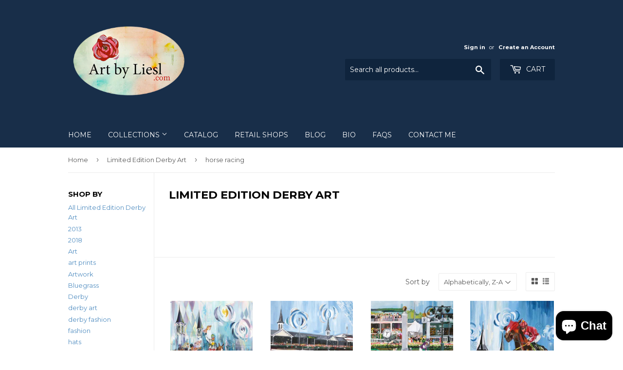

--- FILE ---
content_type: text/html; charset=utf-8
request_url: https://artbyliesl.com/collections/limited-edition-derby-art/horse-racing
body_size: 16542
content:
<!doctype html>
<!--[if lt IE 7]><html class="no-js lt-ie9 lt-ie8 lt-ie7" lang="en"> <![endif]-->
<!--[if IE 7]><html class="no-js lt-ie9 lt-ie8" lang="en"> <![endif]-->
<!--[if IE 8]><html class="no-js lt-ie9" lang="en"> <![endif]-->
<!--[if IE 9 ]><html class="ie9 no-js"> <![endif]-->
<!--[if (gt IE 9)|!(IE)]><!--> <html class="no-touch no-js"> <!--<![endif]-->
<head>
  <script>(function(H){H.className=H.className.replace(/\bno-js\b/,'js')})(document.documentElement)</script>
  <!-- Basic page needs ================================================== -->
  <meta charset="utf-8">
  <meta http-equiv="X-UA-Compatible" content="IE=edge,chrome=1">

  

  <!-- Title and description ================================================== -->
  <title>
  Limited Edition Derby Art &ndash; Tagged &quot;horse racing&quot; &ndash; ArtByLiesl
  </title>


  
    <meta name="description" content="   ">
  

  <!-- Product meta ================================================== -->
  <!-- /snippets/social-meta-tags.liquid -->




<meta property="og:site_name" content="ArtByLiesl">
<meta property="og:url" content="https://artbyliesl.com/collections/limited-edition-derby-art/horse-racing">
<meta property="og:title" content="Limited Edition Derby Art">
<meta property="og:type" content="product.group">
<meta property="og:description" content="   ">





<meta name="twitter:card" content="summary_large_image">
<meta name="twitter:title" content="Limited Edition Derby Art">
<meta name="twitter:description" content="   ">


  <!-- Helpers ================================================== -->
  <link rel="canonical" href="https://artbyliesl.com/collections/limited-edition-derby-art/horse-racing">
  <meta name="viewport" content="width=device-width,initial-scale=1">

  <!-- CSS ================================================== -->
  <link href="//artbyliesl.com/cdn/shop/t/2/assets/theme.scss.css?v=155821577357596075281703115780" rel="stylesheet" type="text/css" media="all" />
  
  
  
  <link href="//fonts.googleapis.com/css?family=Montserrat:400,700" rel="stylesheet" type="text/css" media="all" />


  


  



  <!-- Header hook for plugins ================================================== -->
  <script>window.performance && window.performance.mark && window.performance.mark('shopify.content_for_header.start');</script><meta name="facebook-domain-verification" content="pemwmxjfzc7441kf7env8edr5upso2">
<meta id="shopify-digital-wallet" name="shopify-digital-wallet" content="/9211838521/digital_wallets/dialog">
<meta name="shopify-checkout-api-token" content="1dbfedae111623be7a3f8d5912145534">
<link rel="alternate" type="application/atom+xml" title="Feed" href="/collections/limited-edition-derby-art/horse-racing.atom" />
<link rel="alternate" type="application/json+oembed" href="https://artbyliesl.com/collections/limited-edition-derby-art/horse-racing.oembed">
<script async="async" src="/checkouts/internal/preloads.js?locale=en-US"></script>
<link rel="preconnect" href="https://shop.app" crossorigin="anonymous">
<script async="async" src="https://shop.app/checkouts/internal/preloads.js?locale=en-US&shop_id=9211838521" crossorigin="anonymous"></script>
<script id="apple-pay-shop-capabilities" type="application/json">{"shopId":9211838521,"countryCode":"US","currencyCode":"USD","merchantCapabilities":["supports3DS"],"merchantId":"gid:\/\/shopify\/Shop\/9211838521","merchantName":"ArtByLiesl","requiredBillingContactFields":["postalAddress","email"],"requiredShippingContactFields":["postalAddress","email"],"shippingType":"shipping","supportedNetworks":["visa","masterCard","amex","discover","elo","jcb"],"total":{"type":"pending","label":"ArtByLiesl","amount":"1.00"},"shopifyPaymentsEnabled":true,"supportsSubscriptions":true}</script>
<script id="shopify-features" type="application/json">{"accessToken":"1dbfedae111623be7a3f8d5912145534","betas":["rich-media-storefront-analytics"],"domain":"artbyliesl.com","predictiveSearch":true,"shopId":9211838521,"locale":"en"}</script>
<script>var Shopify = Shopify || {};
Shopify.shop = "artbyliesl.myshopify.com";
Shopify.locale = "en";
Shopify.currency = {"active":"USD","rate":"1.0"};
Shopify.country = "US";
Shopify.theme = {"name":"Supply","id":20376453177,"schema_name":"Supply","schema_version":"3.3.1","theme_store_id":679,"role":"main"};
Shopify.theme.handle = "null";
Shopify.theme.style = {"id":null,"handle":null};
Shopify.cdnHost = "artbyliesl.com/cdn";
Shopify.routes = Shopify.routes || {};
Shopify.routes.root = "/";</script>
<script type="module">!function(o){(o.Shopify=o.Shopify||{}).modules=!0}(window);</script>
<script>!function(o){function n(){var o=[];function n(){o.push(Array.prototype.slice.apply(arguments))}return n.q=o,n}var t=o.Shopify=o.Shopify||{};t.loadFeatures=n(),t.autoloadFeatures=n()}(window);</script>
<script>
  window.ShopifyPay = window.ShopifyPay || {};
  window.ShopifyPay.apiHost = "shop.app\/pay";
  window.ShopifyPay.redirectState = null;
</script>
<script id="shop-js-analytics" type="application/json">{"pageType":"collection"}</script>
<script defer="defer" async type="module" src="//artbyliesl.com/cdn/shopifycloud/shop-js/modules/v2/client.init-shop-cart-sync_BT-GjEfc.en.esm.js"></script>
<script defer="defer" async type="module" src="//artbyliesl.com/cdn/shopifycloud/shop-js/modules/v2/chunk.common_D58fp_Oc.esm.js"></script>
<script defer="defer" async type="module" src="//artbyliesl.com/cdn/shopifycloud/shop-js/modules/v2/chunk.modal_xMitdFEc.esm.js"></script>
<script type="module">
  await import("//artbyliesl.com/cdn/shopifycloud/shop-js/modules/v2/client.init-shop-cart-sync_BT-GjEfc.en.esm.js");
await import("//artbyliesl.com/cdn/shopifycloud/shop-js/modules/v2/chunk.common_D58fp_Oc.esm.js");
await import("//artbyliesl.com/cdn/shopifycloud/shop-js/modules/v2/chunk.modal_xMitdFEc.esm.js");

  window.Shopify.SignInWithShop?.initShopCartSync?.({"fedCMEnabled":true,"windoidEnabled":true});

</script>
<script>
  window.Shopify = window.Shopify || {};
  if (!window.Shopify.featureAssets) window.Shopify.featureAssets = {};
  window.Shopify.featureAssets['shop-js'] = {"shop-cart-sync":["modules/v2/client.shop-cart-sync_DZOKe7Ll.en.esm.js","modules/v2/chunk.common_D58fp_Oc.esm.js","modules/v2/chunk.modal_xMitdFEc.esm.js"],"init-fed-cm":["modules/v2/client.init-fed-cm_B6oLuCjv.en.esm.js","modules/v2/chunk.common_D58fp_Oc.esm.js","modules/v2/chunk.modal_xMitdFEc.esm.js"],"shop-cash-offers":["modules/v2/client.shop-cash-offers_D2sdYoxE.en.esm.js","modules/v2/chunk.common_D58fp_Oc.esm.js","modules/v2/chunk.modal_xMitdFEc.esm.js"],"shop-login-button":["modules/v2/client.shop-login-button_QeVjl5Y3.en.esm.js","modules/v2/chunk.common_D58fp_Oc.esm.js","modules/v2/chunk.modal_xMitdFEc.esm.js"],"pay-button":["modules/v2/client.pay-button_DXTOsIq6.en.esm.js","modules/v2/chunk.common_D58fp_Oc.esm.js","modules/v2/chunk.modal_xMitdFEc.esm.js"],"shop-button":["modules/v2/client.shop-button_DQZHx9pm.en.esm.js","modules/v2/chunk.common_D58fp_Oc.esm.js","modules/v2/chunk.modal_xMitdFEc.esm.js"],"avatar":["modules/v2/client.avatar_BTnouDA3.en.esm.js"],"init-windoid":["modules/v2/client.init-windoid_CR1B-cfM.en.esm.js","modules/v2/chunk.common_D58fp_Oc.esm.js","modules/v2/chunk.modal_xMitdFEc.esm.js"],"init-shop-for-new-customer-accounts":["modules/v2/client.init-shop-for-new-customer-accounts_C_vY_xzh.en.esm.js","modules/v2/client.shop-login-button_QeVjl5Y3.en.esm.js","modules/v2/chunk.common_D58fp_Oc.esm.js","modules/v2/chunk.modal_xMitdFEc.esm.js"],"init-shop-email-lookup-coordinator":["modules/v2/client.init-shop-email-lookup-coordinator_BI7n9ZSv.en.esm.js","modules/v2/chunk.common_D58fp_Oc.esm.js","modules/v2/chunk.modal_xMitdFEc.esm.js"],"init-shop-cart-sync":["modules/v2/client.init-shop-cart-sync_BT-GjEfc.en.esm.js","modules/v2/chunk.common_D58fp_Oc.esm.js","modules/v2/chunk.modal_xMitdFEc.esm.js"],"shop-toast-manager":["modules/v2/client.shop-toast-manager_DiYdP3xc.en.esm.js","modules/v2/chunk.common_D58fp_Oc.esm.js","modules/v2/chunk.modal_xMitdFEc.esm.js"],"init-customer-accounts":["modules/v2/client.init-customer-accounts_D9ZNqS-Q.en.esm.js","modules/v2/client.shop-login-button_QeVjl5Y3.en.esm.js","modules/v2/chunk.common_D58fp_Oc.esm.js","modules/v2/chunk.modal_xMitdFEc.esm.js"],"init-customer-accounts-sign-up":["modules/v2/client.init-customer-accounts-sign-up_iGw4briv.en.esm.js","modules/v2/client.shop-login-button_QeVjl5Y3.en.esm.js","modules/v2/chunk.common_D58fp_Oc.esm.js","modules/v2/chunk.modal_xMitdFEc.esm.js"],"shop-follow-button":["modules/v2/client.shop-follow-button_CqMgW2wH.en.esm.js","modules/v2/chunk.common_D58fp_Oc.esm.js","modules/v2/chunk.modal_xMitdFEc.esm.js"],"checkout-modal":["modules/v2/client.checkout-modal_xHeaAweL.en.esm.js","modules/v2/chunk.common_D58fp_Oc.esm.js","modules/v2/chunk.modal_xMitdFEc.esm.js"],"shop-login":["modules/v2/client.shop-login_D91U-Q7h.en.esm.js","modules/v2/chunk.common_D58fp_Oc.esm.js","modules/v2/chunk.modal_xMitdFEc.esm.js"],"lead-capture":["modules/v2/client.lead-capture_BJmE1dJe.en.esm.js","modules/v2/chunk.common_D58fp_Oc.esm.js","modules/v2/chunk.modal_xMitdFEc.esm.js"],"payment-terms":["modules/v2/client.payment-terms_Ci9AEqFq.en.esm.js","modules/v2/chunk.common_D58fp_Oc.esm.js","modules/v2/chunk.modal_xMitdFEc.esm.js"]};
</script>
<script id="__st">var __st={"a":9211838521,"offset":-18000,"reqid":"02e9970e-a2b0-4ef1-bacc-841cf71f1d7c-1769248084","pageurl":"artbyliesl.com\/collections\/limited-edition-derby-art\/horse-racing","u":"00b25f33121e","p":"collection","rtyp":"collection","rid":45399277625};</script>
<script>window.ShopifyPaypalV4VisibilityTracking = true;</script>
<script id="captcha-bootstrap">!function(){'use strict';const t='contact',e='account',n='new_comment',o=[[t,t],['blogs',n],['comments',n],[t,'customer']],c=[[e,'customer_login'],[e,'guest_login'],[e,'recover_customer_password'],[e,'create_customer']],r=t=>t.map((([t,e])=>`form[action*='/${t}']:not([data-nocaptcha='true']) input[name='form_type'][value='${e}']`)).join(','),a=t=>()=>t?[...document.querySelectorAll(t)].map((t=>t.form)):[];function s(){const t=[...o],e=r(t);return a(e)}const i='password',u='form_key',d=['recaptcha-v3-token','g-recaptcha-response','h-captcha-response',i],f=()=>{try{return window.sessionStorage}catch{return}},m='__shopify_v',_=t=>t.elements[u];function p(t,e,n=!1){try{const o=window.sessionStorage,c=JSON.parse(o.getItem(e)),{data:r}=function(t){const{data:e,action:n}=t;return t[m]||n?{data:e,action:n}:{data:t,action:n}}(c);for(const[e,n]of Object.entries(r))t.elements[e]&&(t.elements[e].value=n);n&&o.removeItem(e)}catch(o){console.error('form repopulation failed',{error:o})}}const l='form_type',E='cptcha';function T(t){t.dataset[E]=!0}const w=window,h=w.document,L='Shopify',v='ce_forms',y='captcha';let A=!1;((t,e)=>{const n=(g='f06e6c50-85a8-45c8-87d0-21a2b65856fe',I='https://cdn.shopify.com/shopifycloud/storefront-forms-hcaptcha/ce_storefront_forms_captcha_hcaptcha.v1.5.2.iife.js',D={infoText:'Protected by hCaptcha',privacyText:'Privacy',termsText:'Terms'},(t,e,n)=>{const o=w[L][v],c=o.bindForm;if(c)return c(t,g,e,D).then(n);var r;o.q.push([[t,g,e,D],n]),r=I,A||(h.body.append(Object.assign(h.createElement('script'),{id:'captcha-provider',async:!0,src:r})),A=!0)});var g,I,D;w[L]=w[L]||{},w[L][v]=w[L][v]||{},w[L][v].q=[],w[L][y]=w[L][y]||{},w[L][y].protect=function(t,e){n(t,void 0,e),T(t)},Object.freeze(w[L][y]),function(t,e,n,w,h,L){const[v,y,A,g]=function(t,e,n){const i=e?o:[],u=t?c:[],d=[...i,...u],f=r(d),m=r(i),_=r(d.filter((([t,e])=>n.includes(e))));return[a(f),a(m),a(_),s()]}(w,h,L),I=t=>{const e=t.target;return e instanceof HTMLFormElement?e:e&&e.form},D=t=>v().includes(t);t.addEventListener('submit',(t=>{const e=I(t);if(!e)return;const n=D(e)&&!e.dataset.hcaptchaBound&&!e.dataset.recaptchaBound,o=_(e),c=g().includes(e)&&(!o||!o.value);(n||c)&&t.preventDefault(),c&&!n&&(function(t){try{if(!f())return;!function(t){const e=f();if(!e)return;const n=_(t);if(!n)return;const o=n.value;o&&e.removeItem(o)}(t);const e=Array.from(Array(32),(()=>Math.random().toString(36)[2])).join('');!function(t,e){_(t)||t.append(Object.assign(document.createElement('input'),{type:'hidden',name:u})),t.elements[u].value=e}(t,e),function(t,e){const n=f();if(!n)return;const o=[...t.querySelectorAll(`input[type='${i}']`)].map((({name:t})=>t)),c=[...d,...o],r={};for(const[a,s]of new FormData(t).entries())c.includes(a)||(r[a]=s);n.setItem(e,JSON.stringify({[m]:1,action:t.action,data:r}))}(t,e)}catch(e){console.error('failed to persist form',e)}}(e),e.submit())}));const S=(t,e)=>{t&&!t.dataset[E]&&(n(t,e.some((e=>e===t))),T(t))};for(const o of['focusin','change'])t.addEventListener(o,(t=>{const e=I(t);D(e)&&S(e,y())}));const B=e.get('form_key'),M=e.get(l),P=B&&M;t.addEventListener('DOMContentLoaded',(()=>{const t=y();if(P)for(const e of t)e.elements[l].value===M&&p(e,B);[...new Set([...A(),...v().filter((t=>'true'===t.dataset.shopifyCaptcha))])].forEach((e=>S(e,t)))}))}(h,new URLSearchParams(w.location.search),n,t,e,['guest_login'])})(!0,!0)}();</script>
<script integrity="sha256-4kQ18oKyAcykRKYeNunJcIwy7WH5gtpwJnB7kiuLZ1E=" data-source-attribution="shopify.loadfeatures" defer="defer" src="//artbyliesl.com/cdn/shopifycloud/storefront/assets/storefront/load_feature-a0a9edcb.js" crossorigin="anonymous"></script>
<script crossorigin="anonymous" defer="defer" src="//artbyliesl.com/cdn/shopifycloud/storefront/assets/shopify_pay/storefront-65b4c6d7.js?v=20250812"></script>
<script data-source-attribution="shopify.dynamic_checkout.dynamic.init">var Shopify=Shopify||{};Shopify.PaymentButton=Shopify.PaymentButton||{isStorefrontPortableWallets:!0,init:function(){window.Shopify.PaymentButton.init=function(){};var t=document.createElement("script");t.src="https://artbyliesl.com/cdn/shopifycloud/portable-wallets/latest/portable-wallets.en.js",t.type="module",document.head.appendChild(t)}};
</script>
<script data-source-attribution="shopify.dynamic_checkout.buyer_consent">
  function portableWalletsHideBuyerConsent(e){var t=document.getElementById("shopify-buyer-consent"),n=document.getElementById("shopify-subscription-policy-button");t&&n&&(t.classList.add("hidden"),t.setAttribute("aria-hidden","true"),n.removeEventListener("click",e))}function portableWalletsShowBuyerConsent(e){var t=document.getElementById("shopify-buyer-consent"),n=document.getElementById("shopify-subscription-policy-button");t&&n&&(t.classList.remove("hidden"),t.removeAttribute("aria-hidden"),n.addEventListener("click",e))}window.Shopify?.PaymentButton&&(window.Shopify.PaymentButton.hideBuyerConsent=portableWalletsHideBuyerConsent,window.Shopify.PaymentButton.showBuyerConsent=portableWalletsShowBuyerConsent);
</script>
<script data-source-attribution="shopify.dynamic_checkout.cart.bootstrap">document.addEventListener("DOMContentLoaded",(function(){function t(){return document.querySelector("shopify-accelerated-checkout-cart, shopify-accelerated-checkout")}if(t())Shopify.PaymentButton.init();else{new MutationObserver((function(e,n){t()&&(Shopify.PaymentButton.init(),n.disconnect())})).observe(document.body,{childList:!0,subtree:!0})}}));
</script>
<link id="shopify-accelerated-checkout-styles" rel="stylesheet" media="screen" href="https://artbyliesl.com/cdn/shopifycloud/portable-wallets/latest/accelerated-checkout-backwards-compat.css" crossorigin="anonymous">
<style id="shopify-accelerated-checkout-cart">
        #shopify-buyer-consent {
  margin-top: 1em;
  display: inline-block;
  width: 100%;
}

#shopify-buyer-consent.hidden {
  display: none;
}

#shopify-subscription-policy-button {
  background: none;
  border: none;
  padding: 0;
  text-decoration: underline;
  font-size: inherit;
  cursor: pointer;
}

#shopify-subscription-policy-button::before {
  box-shadow: none;
}

      </style>

<script>window.performance && window.performance.mark && window.performance.mark('shopify.content_for_header.end');</script>

  

<!--[if lt IE 9]>
<script src="//cdnjs.cloudflare.com/ajax/libs/html5shiv/3.7.2/html5shiv.min.js" type="text/javascript"></script>
<![endif]-->
<!--[if (lte IE 9) ]><script src="//artbyliesl.com/cdn/shop/t/2/assets/match-media.min.js?v=34" type="text/javascript"></script><![endif]-->


  
  

  <script src="//artbyliesl.com/cdn/shop/t/2/assets/jquery-2.2.3.min.js?v=58211863146907186831527181734" type="text/javascript"></script>

  <!--[if (gt IE 9)|!(IE)]><!--><script src="//artbyliesl.com/cdn/shop/t/2/assets/lazysizes.min.js?v=8147953233334221341527181734" async="async"></script><!--<![endif]-->
  <!--[if lte IE 9]><script src="//artbyliesl.com/cdn/shop/t/2/assets/lazysizes.min.js?v=8147953233334221341527181734"></script><![endif]-->

  <!--[if (gt IE 9)|!(IE)]><!--><script src="//artbyliesl.com/cdn/shop/t/2/assets/vendor.js?v=23204533626406551281527181735" defer="defer"></script><!--<![endif]-->
  <!--[if lte IE 9]><script src="//artbyliesl.com/cdn/shop/t/2/assets/vendor.js?v=23204533626406551281527181735"></script><![endif]-->

  <!--[if (gt IE 9)|!(IE)]><!--><script src="//artbyliesl.com/cdn/shop/t/2/assets/theme.js?v=110790385427540549371527181740" defer="defer"></script><!--<![endif]-->
  <!--[if lte IE 9]><script src="//artbyliesl.com/cdn/shop/t/2/assets/theme.js?v=110790385427540549371527181740"></script><![endif]-->


<script src="https://cdn.shopify.com/extensions/e8878072-2f6b-4e89-8082-94b04320908d/inbox-1254/assets/inbox-chat-loader.js" type="text/javascript" defer="defer"></script>
<link href="https://monorail-edge.shopifysvc.com" rel="dns-prefetch">
<script>(function(){if ("sendBeacon" in navigator && "performance" in window) {try {var session_token_from_headers = performance.getEntriesByType('navigation')[0].serverTiming.find(x => x.name == '_s').description;} catch {var session_token_from_headers = undefined;}var session_cookie_matches = document.cookie.match(/_shopify_s=([^;]*)/);var session_token_from_cookie = session_cookie_matches && session_cookie_matches.length === 2 ? session_cookie_matches[1] : "";var session_token = session_token_from_headers || session_token_from_cookie || "";function handle_abandonment_event(e) {var entries = performance.getEntries().filter(function(entry) {return /monorail-edge.shopifysvc.com/.test(entry.name);});if (!window.abandonment_tracked && entries.length === 0) {window.abandonment_tracked = true;var currentMs = Date.now();var navigation_start = performance.timing.navigationStart;var payload = {shop_id: 9211838521,url: window.location.href,navigation_start,duration: currentMs - navigation_start,session_token,page_type: "collection"};window.navigator.sendBeacon("https://monorail-edge.shopifysvc.com/v1/produce", JSON.stringify({schema_id: "online_store_buyer_site_abandonment/1.1",payload: payload,metadata: {event_created_at_ms: currentMs,event_sent_at_ms: currentMs}}));}}window.addEventListener('pagehide', handle_abandonment_event);}}());</script>
<script id="web-pixels-manager-setup">(function e(e,d,r,n,o){if(void 0===o&&(o={}),!Boolean(null===(a=null===(i=window.Shopify)||void 0===i?void 0:i.analytics)||void 0===a?void 0:a.replayQueue)){var i,a;window.Shopify=window.Shopify||{};var t=window.Shopify;t.analytics=t.analytics||{};var s=t.analytics;s.replayQueue=[],s.publish=function(e,d,r){return s.replayQueue.push([e,d,r]),!0};try{self.performance.mark("wpm:start")}catch(e){}var l=function(){var e={modern:/Edge?\/(1{2}[4-9]|1[2-9]\d|[2-9]\d{2}|\d{4,})\.\d+(\.\d+|)|Firefox\/(1{2}[4-9]|1[2-9]\d|[2-9]\d{2}|\d{4,})\.\d+(\.\d+|)|Chrom(ium|e)\/(9{2}|\d{3,})\.\d+(\.\d+|)|(Maci|X1{2}).+ Version\/(15\.\d+|(1[6-9]|[2-9]\d|\d{3,})\.\d+)([,.]\d+|)( \(\w+\)|)( Mobile\/\w+|) Safari\/|Chrome.+OPR\/(9{2}|\d{3,})\.\d+\.\d+|(CPU[ +]OS|iPhone[ +]OS|CPU[ +]iPhone|CPU IPhone OS|CPU iPad OS)[ +]+(15[._]\d+|(1[6-9]|[2-9]\d|\d{3,})[._]\d+)([._]\d+|)|Android:?[ /-](13[3-9]|1[4-9]\d|[2-9]\d{2}|\d{4,})(\.\d+|)(\.\d+|)|Android.+Firefox\/(13[5-9]|1[4-9]\d|[2-9]\d{2}|\d{4,})\.\d+(\.\d+|)|Android.+Chrom(ium|e)\/(13[3-9]|1[4-9]\d|[2-9]\d{2}|\d{4,})\.\d+(\.\d+|)|SamsungBrowser\/([2-9]\d|\d{3,})\.\d+/,legacy:/Edge?\/(1[6-9]|[2-9]\d|\d{3,})\.\d+(\.\d+|)|Firefox\/(5[4-9]|[6-9]\d|\d{3,})\.\d+(\.\d+|)|Chrom(ium|e)\/(5[1-9]|[6-9]\d|\d{3,})\.\d+(\.\d+|)([\d.]+$|.*Safari\/(?![\d.]+ Edge\/[\d.]+$))|(Maci|X1{2}).+ Version\/(10\.\d+|(1[1-9]|[2-9]\d|\d{3,})\.\d+)([,.]\d+|)( \(\w+\)|)( Mobile\/\w+|) Safari\/|Chrome.+OPR\/(3[89]|[4-9]\d|\d{3,})\.\d+\.\d+|(CPU[ +]OS|iPhone[ +]OS|CPU[ +]iPhone|CPU IPhone OS|CPU iPad OS)[ +]+(10[._]\d+|(1[1-9]|[2-9]\d|\d{3,})[._]\d+)([._]\d+|)|Android:?[ /-](13[3-9]|1[4-9]\d|[2-9]\d{2}|\d{4,})(\.\d+|)(\.\d+|)|Mobile Safari.+OPR\/([89]\d|\d{3,})\.\d+\.\d+|Android.+Firefox\/(13[5-9]|1[4-9]\d|[2-9]\d{2}|\d{4,})\.\d+(\.\d+|)|Android.+Chrom(ium|e)\/(13[3-9]|1[4-9]\d|[2-9]\d{2}|\d{4,})\.\d+(\.\d+|)|Android.+(UC? ?Browser|UCWEB|U3)[ /]?(15\.([5-9]|\d{2,})|(1[6-9]|[2-9]\d|\d{3,})\.\d+)\.\d+|SamsungBrowser\/(5\.\d+|([6-9]|\d{2,})\.\d+)|Android.+MQ{2}Browser\/(14(\.(9|\d{2,})|)|(1[5-9]|[2-9]\d|\d{3,})(\.\d+|))(\.\d+|)|K[Aa][Ii]OS\/(3\.\d+|([4-9]|\d{2,})\.\d+)(\.\d+|)/},d=e.modern,r=e.legacy,n=navigator.userAgent;return n.match(d)?"modern":n.match(r)?"legacy":"unknown"}(),u="modern"===l?"modern":"legacy",c=(null!=n?n:{modern:"",legacy:""})[u],f=function(e){return[e.baseUrl,"/wpm","/b",e.hashVersion,"modern"===e.buildTarget?"m":"l",".js"].join("")}({baseUrl:d,hashVersion:r,buildTarget:u}),m=function(e){var d=e.version,r=e.bundleTarget,n=e.surface,o=e.pageUrl,i=e.monorailEndpoint;return{emit:function(e){var a=e.status,t=e.errorMsg,s=(new Date).getTime(),l=JSON.stringify({metadata:{event_sent_at_ms:s},events:[{schema_id:"web_pixels_manager_load/3.1",payload:{version:d,bundle_target:r,page_url:o,status:a,surface:n,error_msg:t},metadata:{event_created_at_ms:s}}]});if(!i)return console&&console.warn&&console.warn("[Web Pixels Manager] No Monorail endpoint provided, skipping logging."),!1;try{return self.navigator.sendBeacon.bind(self.navigator)(i,l)}catch(e){}var u=new XMLHttpRequest;try{return u.open("POST",i,!0),u.setRequestHeader("Content-Type","text/plain"),u.send(l),!0}catch(e){return console&&console.warn&&console.warn("[Web Pixels Manager] Got an unhandled error while logging to Monorail."),!1}}}}({version:r,bundleTarget:l,surface:e.surface,pageUrl:self.location.href,monorailEndpoint:e.monorailEndpoint});try{o.browserTarget=l,function(e){var d=e.src,r=e.async,n=void 0===r||r,o=e.onload,i=e.onerror,a=e.sri,t=e.scriptDataAttributes,s=void 0===t?{}:t,l=document.createElement("script"),u=document.querySelector("head"),c=document.querySelector("body");if(l.async=n,l.src=d,a&&(l.integrity=a,l.crossOrigin="anonymous"),s)for(var f in s)if(Object.prototype.hasOwnProperty.call(s,f))try{l.dataset[f]=s[f]}catch(e){}if(o&&l.addEventListener("load",o),i&&l.addEventListener("error",i),u)u.appendChild(l);else{if(!c)throw new Error("Did not find a head or body element to append the script");c.appendChild(l)}}({src:f,async:!0,onload:function(){if(!function(){var e,d;return Boolean(null===(d=null===(e=window.Shopify)||void 0===e?void 0:e.analytics)||void 0===d?void 0:d.initialized)}()){var d=window.webPixelsManager.init(e)||void 0;if(d){var r=window.Shopify.analytics;r.replayQueue.forEach((function(e){var r=e[0],n=e[1],o=e[2];d.publishCustomEvent(r,n,o)})),r.replayQueue=[],r.publish=d.publishCustomEvent,r.visitor=d.visitor,r.initialized=!0}}},onerror:function(){return m.emit({status:"failed",errorMsg:"".concat(f," has failed to load")})},sri:function(e){var d=/^sha384-[A-Za-z0-9+/=]+$/;return"string"==typeof e&&d.test(e)}(c)?c:"",scriptDataAttributes:o}),m.emit({status:"loading"})}catch(e){m.emit({status:"failed",errorMsg:(null==e?void 0:e.message)||"Unknown error"})}}})({shopId: 9211838521,storefrontBaseUrl: "https://artbyliesl.com",extensionsBaseUrl: "https://extensions.shopifycdn.com/cdn/shopifycloud/web-pixels-manager",monorailEndpoint: "https://monorail-edge.shopifysvc.com/unstable/produce_batch",surface: "storefront-renderer",enabledBetaFlags: ["2dca8a86"],webPixelsConfigList: [{"id":"205815979","configuration":"{\"pixel_id\":\"4960386067369059\",\"pixel_type\":\"facebook_pixel\",\"metaapp_system_user_token\":\"-\"}","eventPayloadVersion":"v1","runtimeContext":"OPEN","scriptVersion":"ca16bc87fe92b6042fbaa3acc2fbdaa6","type":"APP","apiClientId":2329312,"privacyPurposes":["ANALYTICS","MARKETING","SALE_OF_DATA"],"dataSharingAdjustments":{"protectedCustomerApprovalScopes":["read_customer_address","read_customer_email","read_customer_name","read_customer_personal_data","read_customer_phone"]}},{"id":"shopify-app-pixel","configuration":"{}","eventPayloadVersion":"v1","runtimeContext":"STRICT","scriptVersion":"0450","apiClientId":"shopify-pixel","type":"APP","privacyPurposes":["ANALYTICS","MARKETING"]},{"id":"shopify-custom-pixel","eventPayloadVersion":"v1","runtimeContext":"LAX","scriptVersion":"0450","apiClientId":"shopify-pixel","type":"CUSTOM","privacyPurposes":["ANALYTICS","MARKETING"]}],isMerchantRequest: false,initData: {"shop":{"name":"ArtByLiesl","paymentSettings":{"currencyCode":"USD"},"myshopifyDomain":"artbyliesl.myshopify.com","countryCode":"US","storefrontUrl":"https:\/\/artbyliesl.com"},"customer":null,"cart":null,"checkout":null,"productVariants":[],"purchasingCompany":null},},"https://artbyliesl.com/cdn","fcfee988w5aeb613cpc8e4bc33m6693e112",{"modern":"","legacy":""},{"shopId":"9211838521","storefrontBaseUrl":"https:\/\/artbyliesl.com","extensionBaseUrl":"https:\/\/extensions.shopifycdn.com\/cdn\/shopifycloud\/web-pixels-manager","surface":"storefront-renderer","enabledBetaFlags":"[\"2dca8a86\"]","isMerchantRequest":"false","hashVersion":"fcfee988w5aeb613cpc8e4bc33m6693e112","publish":"custom","events":"[[\"page_viewed\",{}],[\"collection_viewed\",{\"collection\":{\"id\":\"45399277625\",\"title\":\"Limited Edition Derby Art\",\"productVariants\":[{\"price\":{\"amount\":36.95,\"currencyCode\":\"USD\"},\"product\":{\"title\":\"Kentucky Derby Design 2021 Print\",\"vendor\":\"ArtByLiesl\",\"id\":\"6541369049259\",\"untranslatedTitle\":\"Kentucky Derby Design 2021 Print\",\"url\":\"\/products\/kentucky-derby-design-print-2021\",\"type\":\"Limited Edition Prints\"},\"id\":\"39268009705643\",\"image\":{\"src\":\"\/\/artbyliesl.com\/cdn\/shop\/products\/Derby2021MediaFile_ec2cb774-eb48-4367-aeb9-2f03444c4450.jpg?v=1614448621\"},\"sku\":\"\",\"title\":\"8.5x11 rolled print\",\"untranslatedTitle\":\"8.5x11 rolled print\"},{\"price\":{\"amount\":36.95,\"currencyCode\":\"USD\"},\"product\":{\"title\":\"Kentucky Derby Design 2020 Print\",\"vendor\":\"ArtByLiesl\",\"id\":\"4420574642246\",\"untranslatedTitle\":\"Kentucky Derby Design 2020 Print\",\"url\":\"\/products\/derby-2020-print\",\"type\":\"Limited Edition Prints\"},\"id\":\"31420394045510\",\"image\":{\"src\":\"\/\/artbyliesl.com\/cdn\/shop\/products\/image_03d8032e-43ef-422a-9d2e-1ca6772bc7c0.png?v=1648670753\"},\"sku\":\"\",\"title\":\"8.5x11 rolled print\",\"untranslatedTitle\":\"8.5x11 rolled print\"},{\"price\":{\"amount\":112.95,\"currencyCode\":\"USD\"},\"product\":{\"title\":\"Kentucky Derby Design 2019 Print\",\"vendor\":\"ArtByLiesl\",\"id\":\"2089028223033\",\"untranslatedTitle\":\"Kentucky Derby Design 2019 Print\",\"url\":\"\/products\/2019-derby-print\",\"type\":\"Limited Edition Prints\"},\"id\":\"18854047842361\",\"image\":{\"src\":\"\/\/artbyliesl.com\/cdn\/shop\/products\/image_6d4a6657-4e02-46b1-8638-40fcde0d105b.png?v=1648670660\"},\"sku\":\"\",\"title\":\"18x24 rolled print\",\"untranslatedTitle\":\"18x24 rolled print\"},{\"price\":{\"amount\":112.95,\"currencyCode\":\"USD\"},\"product\":{\"title\":\"2017 Derby Print\",\"vendor\":\"ArtByLiesl\",\"id\":\"908214829113\",\"untranslatedTitle\":\"2017 Derby Print\",\"url\":\"\/products\/2017-derby-rolled-18x24-print\",\"type\":\"Limited Edition Prints\"},\"id\":\"8915245072441\",\"image\":{\"src\":\"\/\/artbyliesl.com\/cdn\/shop\/products\/2017_KYDERB_-_Etsy.jpg?v=1527192404\"},\"sku\":\"17KDD-RPR-1824\",\"title\":\"18x24 rolled, Limited Edition\",\"untranslatedTitle\":\"18x24 rolled, Limited Edition\"},{\"price\":{\"amount\":112.95,\"currencyCode\":\"USD\"},\"product\":{\"title\":\"2015 Derby Print\",\"vendor\":\"ArtByLiesl\",\"id\":\"912185917497\",\"untranslatedTitle\":\"2015 Derby Print\",\"url\":\"\/products\/2015-derby-print\",\"type\":\"Limited Edition Prints\"},\"id\":\"8937566208057\",\"image\":{\"src\":\"\/\/artbyliesl.com\/cdn\/shop\/products\/2015_derby_Shopify.jpg?v=1527259211\"},\"sku\":\"15KDD-RPR-1824\",\"title\":\"18x24 rolled print\",\"untranslatedTitle\":\"18x24 rolled print\"}]}}]]"});</script><script>
  window.ShopifyAnalytics = window.ShopifyAnalytics || {};
  window.ShopifyAnalytics.meta = window.ShopifyAnalytics.meta || {};
  window.ShopifyAnalytics.meta.currency = 'USD';
  var meta = {"products":[{"id":6541369049259,"gid":"gid:\/\/shopify\/Product\/6541369049259","vendor":"ArtByLiesl","type":"Limited Edition Prints","handle":"kentucky-derby-design-print-2021","variants":[{"id":39268009705643,"price":3695,"name":"Kentucky Derby Design 2021 Print - 8.5x11 rolled print","public_title":"8.5x11 rolled print","sku":""},{"id":39268009738411,"price":6495,"name":"Kentucky Derby Design 2021 Print - 8.5x11 framed print","public_title":"8.5x11 framed print","sku":""},{"id":39268009771179,"price":11295,"name":"Kentucky Derby Design 2021 Print - 18x24 rolled print","public_title":"18x24 rolled print","sku":""}],"remote":false},{"id":4420574642246,"gid":"gid:\/\/shopify\/Product\/4420574642246","vendor":"ArtByLiesl","type":"Limited Edition Prints","handle":"derby-2020-print","variants":[{"id":31420394045510,"price":3695,"name":"Kentucky Derby Design 2020 Print - 8.5x11 rolled print","public_title":"8.5x11 rolled print","sku":""},{"id":31420394078278,"price":6495,"name":"Kentucky Derby Design 2020 Print - 8.5x11 framed print","public_title":"8.5x11 framed print","sku":""},{"id":31420394111046,"price":11295,"name":"Kentucky Derby Design 2020 Print - 18x24 rolled print","public_title":"18x24 rolled print","sku":""}],"remote":false},{"id":2089028223033,"gid":"gid:\/\/shopify\/Product\/2089028223033","vendor":"ArtByLiesl","type":"Limited Edition Prints","handle":"2019-derby-print","variants":[{"id":18854047842361,"price":11295,"name":"Kentucky Derby Design 2019 Print - 18x24 rolled print","public_title":"18x24 rolled print","sku":""},{"id":18854047809593,"price":6495,"name":"Kentucky Derby Design 2019 Print - 8.5x11 framed print","public_title":"8.5x11 framed print","sku":""},{"id":18854015041593,"price":3695,"name":"Kentucky Derby Design 2019 Print - 8.5x11 rolled print","public_title":"8.5x11 rolled print","sku":""}],"remote":false},{"id":908214829113,"gid":"gid:\/\/shopify\/Product\/908214829113","vendor":"ArtByLiesl","type":"Limited Edition Prints","handle":"2017-derby-rolled-18x24-print","variants":[{"id":8915245072441,"price":11295,"name":"2017 Derby Print - 18x24 rolled, Limited Edition","public_title":"18x24 rolled, Limited Edition","sku":"17KDD-RPR-1824"},{"id":8916146290745,"price":6495,"name":"2017 Derby Print - 8.5x11 framed","public_title":"8.5x11 framed","sku":"17KDD-FPR-8511"},{"id":8916146257977,"price":3695,"name":"2017 Derby Print - 8.5x11 rolled","public_title":"8.5x11 rolled","sku":"17KDD-RPR-8511"}],"remote":false},{"id":912185917497,"gid":"gid:\/\/shopify\/Product\/912185917497","vendor":"ArtByLiesl","type":"Limited Edition Prints","handle":"2015-derby-print","variants":[{"id":8937566208057,"price":11295,"name":"2015 Derby Print - 18x24 rolled print","public_title":"18x24 rolled print","sku":"15KDD-RPR-1824"},{"id":8937566273593,"price":6495,"name":"2015 Derby Print - 8.5x11 framed print","public_title":"8.5x11 framed print","sku":"15KDD-FPR-8511"},{"id":8937566339129,"price":3695,"name":"2015 Derby Print - 8.5x11 rolled print","public_title":"8.5x11 rolled print","sku":"15KDD-RPR-8511"}],"remote":false}],"page":{"pageType":"collection","resourceType":"collection","resourceId":45399277625,"requestId":"02e9970e-a2b0-4ef1-bacc-841cf71f1d7c-1769248084"}};
  for (var attr in meta) {
    window.ShopifyAnalytics.meta[attr] = meta[attr];
  }
</script>
<script class="analytics">
  (function () {
    var customDocumentWrite = function(content) {
      var jquery = null;

      if (window.jQuery) {
        jquery = window.jQuery;
      } else if (window.Checkout && window.Checkout.$) {
        jquery = window.Checkout.$;
      }

      if (jquery) {
        jquery('body').append(content);
      }
    };

    var hasLoggedConversion = function(token) {
      if (token) {
        return document.cookie.indexOf('loggedConversion=' + token) !== -1;
      }
      return false;
    }

    var setCookieIfConversion = function(token) {
      if (token) {
        var twoMonthsFromNow = new Date(Date.now());
        twoMonthsFromNow.setMonth(twoMonthsFromNow.getMonth() + 2);

        document.cookie = 'loggedConversion=' + token + '; expires=' + twoMonthsFromNow;
      }
    }

    var trekkie = window.ShopifyAnalytics.lib = window.trekkie = window.trekkie || [];
    if (trekkie.integrations) {
      return;
    }
    trekkie.methods = [
      'identify',
      'page',
      'ready',
      'track',
      'trackForm',
      'trackLink'
    ];
    trekkie.factory = function(method) {
      return function() {
        var args = Array.prototype.slice.call(arguments);
        args.unshift(method);
        trekkie.push(args);
        return trekkie;
      };
    };
    for (var i = 0; i < trekkie.methods.length; i++) {
      var key = trekkie.methods[i];
      trekkie[key] = trekkie.factory(key);
    }
    trekkie.load = function(config) {
      trekkie.config = config || {};
      trekkie.config.initialDocumentCookie = document.cookie;
      var first = document.getElementsByTagName('script')[0];
      var script = document.createElement('script');
      script.type = 'text/javascript';
      script.onerror = function(e) {
        var scriptFallback = document.createElement('script');
        scriptFallback.type = 'text/javascript';
        scriptFallback.onerror = function(error) {
                var Monorail = {
      produce: function produce(monorailDomain, schemaId, payload) {
        var currentMs = new Date().getTime();
        var event = {
          schema_id: schemaId,
          payload: payload,
          metadata: {
            event_created_at_ms: currentMs,
            event_sent_at_ms: currentMs
          }
        };
        return Monorail.sendRequest("https://" + monorailDomain + "/v1/produce", JSON.stringify(event));
      },
      sendRequest: function sendRequest(endpointUrl, payload) {
        // Try the sendBeacon API
        if (window && window.navigator && typeof window.navigator.sendBeacon === 'function' && typeof window.Blob === 'function' && !Monorail.isIos12()) {
          var blobData = new window.Blob([payload], {
            type: 'text/plain'
          });

          if (window.navigator.sendBeacon(endpointUrl, blobData)) {
            return true;
          } // sendBeacon was not successful

        } // XHR beacon

        var xhr = new XMLHttpRequest();

        try {
          xhr.open('POST', endpointUrl);
          xhr.setRequestHeader('Content-Type', 'text/plain');
          xhr.send(payload);
        } catch (e) {
          console.log(e);
        }

        return false;
      },
      isIos12: function isIos12() {
        return window.navigator.userAgent.lastIndexOf('iPhone; CPU iPhone OS 12_') !== -1 || window.navigator.userAgent.lastIndexOf('iPad; CPU OS 12_') !== -1;
      }
    };
    Monorail.produce('monorail-edge.shopifysvc.com',
      'trekkie_storefront_load_errors/1.1',
      {shop_id: 9211838521,
      theme_id: 20376453177,
      app_name: "storefront",
      context_url: window.location.href,
      source_url: "//artbyliesl.com/cdn/s/trekkie.storefront.8d95595f799fbf7e1d32231b9a28fd43b70c67d3.min.js"});

        };
        scriptFallback.async = true;
        scriptFallback.src = '//artbyliesl.com/cdn/s/trekkie.storefront.8d95595f799fbf7e1d32231b9a28fd43b70c67d3.min.js';
        first.parentNode.insertBefore(scriptFallback, first);
      };
      script.async = true;
      script.src = '//artbyliesl.com/cdn/s/trekkie.storefront.8d95595f799fbf7e1d32231b9a28fd43b70c67d3.min.js';
      first.parentNode.insertBefore(script, first);
    };
    trekkie.load(
      {"Trekkie":{"appName":"storefront","development":false,"defaultAttributes":{"shopId":9211838521,"isMerchantRequest":null,"themeId":20376453177,"themeCityHash":"18341414689588912581","contentLanguage":"en","currency":"USD","eventMetadataId":"fcf1fb28-fde7-454a-ab28-aae0668105aa"},"isServerSideCookieWritingEnabled":true,"monorailRegion":"shop_domain","enabledBetaFlags":["65f19447"]},"Session Attribution":{},"S2S":{"facebookCapiEnabled":true,"source":"trekkie-storefront-renderer","apiClientId":580111}}
    );

    var loaded = false;
    trekkie.ready(function() {
      if (loaded) return;
      loaded = true;

      window.ShopifyAnalytics.lib = window.trekkie;

      var originalDocumentWrite = document.write;
      document.write = customDocumentWrite;
      try { window.ShopifyAnalytics.merchantGoogleAnalytics.call(this); } catch(error) {};
      document.write = originalDocumentWrite;

      window.ShopifyAnalytics.lib.page(null,{"pageType":"collection","resourceType":"collection","resourceId":45399277625,"requestId":"02e9970e-a2b0-4ef1-bacc-841cf71f1d7c-1769248084","shopifyEmitted":true});

      var match = window.location.pathname.match(/checkouts\/(.+)\/(thank_you|post_purchase)/)
      var token = match? match[1]: undefined;
      if (!hasLoggedConversion(token)) {
        setCookieIfConversion(token);
        window.ShopifyAnalytics.lib.track("Viewed Product Category",{"currency":"USD","category":"Collection: limited-edition-derby-art","collectionName":"limited-edition-derby-art","collectionId":45399277625,"nonInteraction":true},undefined,undefined,{"shopifyEmitted":true});
      }
    });


        var eventsListenerScript = document.createElement('script');
        eventsListenerScript.async = true;
        eventsListenerScript.src = "//artbyliesl.com/cdn/shopifycloud/storefront/assets/shop_events_listener-3da45d37.js";
        document.getElementsByTagName('head')[0].appendChild(eventsListenerScript);

})();</script>
<script
  defer
  src="https://artbyliesl.com/cdn/shopifycloud/perf-kit/shopify-perf-kit-3.0.4.min.js"
  data-application="storefront-renderer"
  data-shop-id="9211838521"
  data-render-region="gcp-us-east1"
  data-page-type="collection"
  data-theme-instance-id="20376453177"
  data-theme-name="Supply"
  data-theme-version="3.3.1"
  data-monorail-region="shop_domain"
  data-resource-timing-sampling-rate="10"
  data-shs="true"
  data-shs-beacon="true"
  data-shs-export-with-fetch="true"
  data-shs-logs-sample-rate="1"
  data-shs-beacon-endpoint="https://artbyliesl.com/api/collect"
></script>
</head>

<body id="limited-edition-derby-art" class="template-collection" >

  <div id="shopify-section-header" class="shopify-section header-section"><header class="site-header" role="banner" data-section-id="header" data-section-type="header-section">
  <div class="wrapper">

    <div class="grid--full">
      <div class="grid-item large--one-half">
        
          <div class="h1 header-logo" itemscope itemtype="http://schema.org/Organization">
        
          
          

          <a href="/" itemprop="url">
            <div class="lazyload__image-wrapper no-js header-logo__image" style="max-width:250px;">
              <div style="padding-top:64.25%;">
                <img class="lazyload js"
                  data-src="//artbyliesl.com/cdn/shop/files/ABL_sticker_web_{width}x.png?v=1613676225"
                  data-widths="[180, 360, 540, 720, 900, 1080, 1296, 1512, 1728, 2048]"
                  data-aspectratio="1.556420233463035"
                  data-sizes="auto"
                  alt="ArtByLiesl"
                  style="width:250px;">
              </div>
            </div>
            <noscript>
              
              <img src="//artbyliesl.com/cdn/shop/files/ABL_sticker_web_250x.png?v=1613676225"
                srcset="//artbyliesl.com/cdn/shop/files/ABL_sticker_web_250x.png?v=1613676225 1x, //artbyliesl.com/cdn/shop/files/ABL_sticker_web_250x@2x.png?v=1613676225 2x"
                alt="ArtByLiesl"
                itemprop="logo"
                style="max-width:250px;">
            </noscript>
          </a>
          
        
          </div>
        
      </div>

      <div class="grid-item large--one-half text-center large--text-right">
        
          <div class="site-header--text-links">
            

            
              <span class="site-header--meta-links medium-down--hide">
                
                  <a href="/account/login" id="customer_login_link">Sign in</a>
                  <span class="site-header--spacer">or</span>
                  <a href="/account/register" id="customer_register_link">Create an Account</a>
                
              </span>
            
          </div>

          <br class="medium-down--hide">
        

        <form action="/search" method="get" class="search-bar" role="search">
  <input type="hidden" name="type" value="product">

  <input type="search" name="q" value="" placeholder="Search all products..." aria-label="Search all products...">
  <button type="submit" class="search-bar--submit icon-fallback-text">
    <span class="icon icon-search" aria-hidden="true"></span>
    <span class="fallback-text">Search</span>
  </button>
</form>


        <a href="/cart" class="header-cart-btn cart-toggle">
          <span class="icon icon-cart"></span>
          Cart <span class="cart-count cart-badge--desktop hidden-count">0</span>
        </a>
      </div>
    </div>

  </div>
</header>

<div id="mobileNavBar">
  <div class="display-table-cell">
    <button class="menu-toggle mobileNavBar-link" aria-controls="navBar" aria-expanded="false"><span class="icon icon-hamburger" aria-hidden="true"></span>Menu</button>
  </div>
  <div class="display-table-cell">
    <a href="/cart" class="cart-toggle mobileNavBar-link">
      <span class="icon icon-cart"></span>
      Cart <span class="cart-count hidden-count">0</span>
    </a>
  </div>
</div>

<nav class="nav-bar" id="navBar" role="navigation">
  <div class="wrapper">
    <form action="/search" method="get" class="search-bar" role="search">
  <input type="hidden" name="type" value="product">

  <input type="search" name="q" value="" placeholder="Search all products..." aria-label="Search all products...">
  <button type="submit" class="search-bar--submit icon-fallback-text">
    <span class="icon icon-search" aria-hidden="true"></span>
    <span class="fallback-text">Search</span>
  </button>
</form>

    <ul class="mobile-nav" id="MobileNav">
  
  
    
      <li>
        <a
          href="/"
          class="mobile-nav--link"
          data-meganav-type="child"
          >
            Home
        </a>
      </li>
    
  
    
      
      <li 
        class="mobile-nav--has-dropdown "
        aria-haspopup="true">
        <a
          href="/collections/latest-creations"
          class="mobile-nav--link"
          data-meganav-type="parent"
          aria-controls="MenuParent-2"
          aria-expanded="false"
          >
            Collections
            <span class="icon icon-arrow-down" aria-hidden="true"></span>
        </a>
        <ul
          id="MenuParent-2"
          class="mobile-nav--dropdown mobile-nav--has-grandchildren"
          data-meganav-dropdown>
          
            
              <li>
                <a
                  href="/collections/latest-creations"
                  class="mobile-nav--link"
                  data-meganav-type="child"
                  >
                    Latest Creations
                </a>
              </li>
            
          
            
            
              <li
                class="mobile-nav--has-dropdown mobile-nav--has-dropdown-grandchild "
                aria-haspopup="true">
                <a
                  href="/collections/greeting-card-collection"
                  class="mobile-nav--link"
                  aria-controls="MenuChildren-2-2"
                  data-meganav-type="parent"
                  >
                    GREETING CARD COLLECTION
                    <span class="icon icon-arrow-down" aria-hidden="true"></span>
                </a>
                <ul
                  id="MenuChildren-2-2"
                  class="mobile-nav--dropdown-grandchild"
                  data-meganav-dropdown>
                  
                    <li>
                      <a 
                        href="/collections/individual-greeting-card-collection"
                        class="mobile-nav--link"
                        data-meganav-type="child"
                        >
                          All Individual Greeting Card 
                        </a>
                    </li>
                  
                    <li>
                      <a 
                        href="/collections/beverage-card-collection"
                        class="mobile-nav--link"
                        data-meganav-type="child"
                        >
                          Beverage Card Collection
                        </a>
                    </li>
                  
                    <li>
                      <a 
                        href="/collections/farm-animal-cards"
                        class="mobile-nav--link"
                        data-meganav-type="child"
                        >
                          Farm Animal Cards
                        </a>
                    </li>
                  
                </ul>
              </li>
            
          
            
              <li>
                <a
                  href="/collections/limited-edition-derby-art/derby"
                  class="mobile-nav--link"
                  data-meganav-type="child"
                  >
                    Limited Edition Derby Art
                </a>
              </li>
            
          
            
              <li>
                <a
                  href="/collections/limited-edition-oaks-art/oaks+derby+fashion+limited-edition-art+prints"
                  class="mobile-nav--link"
                  data-meganav-type="child"
                  >
                    Limited Edition Oaks Art
                </a>
              </li>
            
          
            
              <li>
                <a
                  href="/collections/keeneland-art-collection/Keeneland+Horse-Art+Horse-Racing+Limited-Edition+Artwork+Prints"
                  class="mobile-nav--link"
                  data-meganav-type="child"
                  >
                    Limited Edition Keeneland Art
                </a>
              </li>
            
          
            
              <li>
                <a
                  href="/collections/miscellaneous-derby-art"
                  class="mobile-nav--link"
                  data-meganav-type="child"
                  >
                    Miscellaneous Derby Art
                </a>
              </li>
            
          
            
              <li>
                <a
                  href="/collections/beverage-collection"
                  class="mobile-nav--link"
                  data-meganav-type="child"
                  >
                    Beverage Collection
                </a>
              </li>
            
          
            
              <li>
                <a
                  href="/collections/skyline-artwork"
                  class="mobile-nav--link"
                  data-meganav-type="child"
                  >
                    Skyline Artwork
                </a>
              </li>
            
          
            
              <li>
                <a
                  href="/collections/original-artwork"
                  class="mobile-nav--link"
                  data-meganav-type="child"
                  >
                    Original Artwork
                </a>
              </li>
            
          
        </ul>
      </li>
    
  
    
      <li>
        <a
          href="/collections/all"
          class="mobile-nav--link"
          data-meganav-type="child"
          >
            Catalog
        </a>
      </li>
    
  
    
      <li>
        <a
          href="/pages/retail-shops"
          class="mobile-nav--link"
          data-meganav-type="child"
          >
            Retail Shops
        </a>
      </li>
    
  
    
      <li>
        <a
          href="/blogs/news"
          class="mobile-nav--link"
          data-meganav-type="child"
          >
            Blog
        </a>
      </li>
    
  
    
      <li>
        <a
          href="/pages/bio"
          class="mobile-nav--link"
          data-meganav-type="child"
          >
            BIO
        </a>
      </li>
    
  
    
      <li>
        <a
          href="/pages/faqs"
          class="mobile-nav--link"
          data-meganav-type="child"
          >
            FAQs
        </a>
      </li>
    
  
    
      <li>
        <a
          href="/pages/contact"
          class="mobile-nav--link"
          data-meganav-type="child"
          >
            Contact Me
        </a>
      </li>
    
  

  
    
      <li class="customer-navlink large--hide"><a href="/account/login" id="customer_login_link">Sign in</a></li>
      <li class="customer-navlink large--hide"><a href="/account/register" id="customer_register_link">Create an Account</a></li>
    
  
</ul>

    <ul class="site-nav" id="AccessibleNav">
  
  
    
      <li>
        <a
          href="/"
          class="site-nav--link"
          data-meganav-type="child"
          >
            Home
        </a>
      </li>
    
  
    
      
      <li 
        class="site-nav--has-dropdown "
        aria-haspopup="true">
        <a
          href="/collections/latest-creations"
          class="site-nav--link"
          data-meganav-type="parent"
          aria-controls="MenuParent-2"
          aria-expanded="false"
          >
            Collections
            <span class="icon icon-arrow-down" aria-hidden="true"></span>
        </a>
        <ul
          id="MenuParent-2"
          class="site-nav--dropdown site-nav--has-grandchildren"
          data-meganav-dropdown>
          
            
              <li>
                <a
                  href="/collections/latest-creations"
                  class="site-nav--link"
                  data-meganav-type="child"
                  
                  tabindex="-1">
                    Latest Creations
                </a>
              </li>
            
          
            
            
              <li
                class="site-nav--has-dropdown site-nav--has-dropdown-grandchild "
                aria-haspopup="true">
                <a
                  href="/collections/greeting-card-collection"
                  class="site-nav--link"
                  aria-controls="MenuChildren-2-2"
                  data-meganav-type="parent"
                  
                  tabindex="-1">
                    GREETING CARD COLLECTION
                    <span class="icon icon-arrow-down" aria-hidden="true"></span>
                </a>
                <ul
                  id="MenuChildren-2-2"
                  class="site-nav--dropdown-grandchild"
                  data-meganav-dropdown>
                  
                    <li>
                      <a 
                        href="/collections/individual-greeting-card-collection"
                        class="site-nav--link"
                        data-meganav-type="child"
                        
                        tabindex="-1">
                          All Individual Greeting Card 
                        </a>
                    </li>
                  
                    <li>
                      <a 
                        href="/collections/beverage-card-collection"
                        class="site-nav--link"
                        data-meganav-type="child"
                        
                        tabindex="-1">
                          Beverage Card Collection
                        </a>
                    </li>
                  
                    <li>
                      <a 
                        href="/collections/farm-animal-cards"
                        class="site-nav--link"
                        data-meganav-type="child"
                        
                        tabindex="-1">
                          Farm Animal Cards
                        </a>
                    </li>
                  
                </ul>
              </li>
            
          
            
              <li>
                <a
                  href="/collections/limited-edition-derby-art/derby"
                  class="site-nav--link"
                  data-meganav-type="child"
                  
                  tabindex="-1">
                    Limited Edition Derby Art
                </a>
              </li>
            
          
            
              <li>
                <a
                  href="/collections/limited-edition-oaks-art/oaks+derby+fashion+limited-edition-art+prints"
                  class="site-nav--link"
                  data-meganav-type="child"
                  
                  tabindex="-1">
                    Limited Edition Oaks Art
                </a>
              </li>
            
          
            
              <li>
                <a
                  href="/collections/keeneland-art-collection/Keeneland+Horse-Art+Horse-Racing+Limited-Edition+Artwork+Prints"
                  class="site-nav--link"
                  data-meganav-type="child"
                  
                  tabindex="-1">
                    Limited Edition Keeneland Art
                </a>
              </li>
            
          
            
              <li>
                <a
                  href="/collections/miscellaneous-derby-art"
                  class="site-nav--link"
                  data-meganav-type="child"
                  
                  tabindex="-1">
                    Miscellaneous Derby Art
                </a>
              </li>
            
          
            
              <li>
                <a
                  href="/collections/beverage-collection"
                  class="site-nav--link"
                  data-meganav-type="child"
                  
                  tabindex="-1">
                    Beverage Collection
                </a>
              </li>
            
          
            
              <li>
                <a
                  href="/collections/skyline-artwork"
                  class="site-nav--link"
                  data-meganav-type="child"
                  
                  tabindex="-1">
                    Skyline Artwork
                </a>
              </li>
            
          
            
              <li>
                <a
                  href="/collections/original-artwork"
                  class="site-nav--link"
                  data-meganav-type="child"
                  
                  tabindex="-1">
                    Original Artwork
                </a>
              </li>
            
          
        </ul>
      </li>
    
  
    
      <li>
        <a
          href="/collections/all"
          class="site-nav--link"
          data-meganav-type="child"
          >
            Catalog
        </a>
      </li>
    
  
    
      <li>
        <a
          href="/pages/retail-shops"
          class="site-nav--link"
          data-meganav-type="child"
          >
            Retail Shops
        </a>
      </li>
    
  
    
      <li>
        <a
          href="/blogs/news"
          class="site-nav--link"
          data-meganav-type="child"
          >
            Blog
        </a>
      </li>
    
  
    
      <li>
        <a
          href="/pages/bio"
          class="site-nav--link"
          data-meganav-type="child"
          >
            BIO
        </a>
      </li>
    
  
    
      <li>
        <a
          href="/pages/faqs"
          class="site-nav--link"
          data-meganav-type="child"
          >
            FAQs
        </a>
      </li>
    
  
    
      <li>
        <a
          href="/pages/contact"
          class="site-nav--link"
          data-meganav-type="child"
          >
            Contact Me
        </a>
      </li>
    
  

  
    
      <li class="customer-navlink large--hide"><a href="/account/login" id="customer_login_link">Sign in</a></li>
      <li class="customer-navlink large--hide"><a href="/account/register" id="customer_register_link">Create an Account</a></li>
    
  
</ul>
  </div>
</nav>


</div>

  <main class="wrapper main-content" role="main">

    

<div id="shopify-section-collection-template" class="shopify-section collection-template-section">








<nav class="breadcrumb" role="navigation" aria-label="breadcrumbs">
  <a href="/" title="Back to the frontpage">Home</a>

  

    <span class="divider" aria-hidden="true">&rsaquo;</span>

    

      
      <a href="/collections/limited-edition-derby-art" title="">Limited Edition Derby Art</a>

      <span class="divider" aria-hidden="true">&rsaquo;</span>

      

        
        
        

        
        <span>
          horse racing
        </span>
        

        

      

    

  
</nav>






<div class="grid grid-border">

  
  <aside class="sidebar grid-item large--one-fifth collection-filters" id="collectionFilters">
    


  <h2 class="h3">Shop By</h2>
  

    
    <ul>
      
        <li class="active-filter">
          
          
            <a href="/collections/limited-edition-derby-art">
              All
              
              Limited Edition Derby Art
              
            </a>

          
          
        </li>
      

      
      
        
        
        

        
          
            <li><a href="/collections/limited-edition-derby-art/2013" title="Show products matching tag 2013">2013</a></li>
          
        
      
        
        
        

        
          
            <li><a href="/collections/limited-edition-derby-art/2018" title="Show products matching tag 2018">2018</a></li>
          
        
      
        
        
        

        
          
            <li><a href="/collections/limited-edition-derby-art/art" title="Show products matching tag Art">Art</a></li>
          
        
      
        
        
        

        
          
            <li><a href="/collections/limited-edition-derby-art/art-prints" title="Show products matching tag art prints">art prints</a></li>
          
        
      
        
        
        

        
          
            <li><a href="/collections/limited-edition-derby-art/artwork" title="Show products matching tag Artwork">Artwork</a></li>
          
        
      
        
        
        

        
          
            <li><a href="/collections/limited-edition-derby-art/bluegrass" title="Show products matching tag Bluegrass">Bluegrass</a></li>
          
        
      
        
        
        

        
          
            <li><a href="/collections/limited-edition-derby-art/derby" title="Show products matching tag Derby">Derby</a></li>
          
        
      
        
        
        

        
          
            <li><a href="/collections/limited-edition-derby-art/derby-art" title="Show products matching tag derby art">derby art</a></li>
          
        
      
        
        
        

        
          
            <li><a href="/collections/limited-edition-derby-art/derby-fashion" title="Show products matching tag derby fashion">derby fashion</a></li>
          
        
      
        
        
        

        
          
            <li><a href="/collections/limited-edition-derby-art/fashion" title="Show products matching tag fashion">fashion</a></li>
          
        
      
        
        
        

        
          
            <li><a href="/collections/limited-edition-derby-art/hats" title="Show products matching tag hats">hats</a></li>
          
        
      
        
        
        

        
          
            <li><a href="/collections/limited-edition-derby-art/horse" title="Show products matching tag horse">horse</a></li>
          
        
      
        
        
        

        
          
            <li><a href="/collections/limited-edition-derby-art/horse-art" title="Show products matching tag horse art">horse art</a></li>
          
        
      
        
        
        

        
          
            <li class="active-filter">horse racing</li>
          
        
      
        
        
        

        
          
            <li><a href="/collections/limited-edition-derby-art/kentucky" title="Show products matching tag kentucky">kentucky</a></li>
          
        
      
        
        
        

        
          
            <li><a href="/collections/limited-edition-derby-art/kentucky-derby" title="Show products matching tag Kentucky Derby">Kentucky Derby</a></li>
          
        
      
        
        
        

        
          
            <li><a href="/collections/limited-edition-derby-art/limited-edition" title="Show products matching tag Limited Edition">Limited Edition</a></li>
          
        
      
        
        
        

        
          
            <li><a href="/collections/limited-edition-derby-art/limited-edition-print" title="Show products matching tag Limited Edition Print">Limited Edition Print</a></li>
          
        
      
        
        
        

        
          
            <li><a href="/collections/limited-edition-derby-art/limited-edition-art" title="Show products matching tag limited-edition-art">limited-edition-art</a></li>
          
        
      
        
        
        

        
          
            <li><a href="/collections/limited-edition-derby-art/louisville" title="Show products matching tag Louisville">Louisville</a></li>
          
        
      
        
        
        

        
          
            <li><a href="/collections/limited-edition-derby-art/prints" title="Show products matching tag prints">prints</a></li>
          
        
      
        
        
        

        
          
            <li><a href="/collections/limited-edition-derby-art/roses" title="Show products matching tag roses">roses</a></li>
          
        
      
        
        
        

        
          
            <li><a href="/collections/limited-edition-derby-art/twin-spires" title="Show products matching tag twin spires">twin spires</a></li>
          
        
      

    </ul>

  


  </aside>
  

  <div class="grid-item large--four-fifths grid-border--left">

    
    
      <header class="section-header">
        <h1 class="section-header--title h1">Limited Edition Derby Art</h1>
        <div class="rte rte--header">
          <p> </p>
<p> </p>
        </div>
      </header>
      <hr class="hr--offset-left">
      <div class="section-header">
        <div class="section-header--right">
          <div class="form-horizontal">
  <label for="sortBy" class="small--hide">Sort by</label>
  <select name="sortBy" id="sortBy">
    <option value="manual">Featured</option>
    <option value="best-selling">Best Selling</option>
    <option value="title-ascending">Alphabetically, A-Z</option>
    <option value="title-descending">Alphabetically, Z-A</option>
    <option value="price-ascending">Price, low to high</option>
    <option value="price-descending">Price, high to low</option>
    <option value="created-descending">Date, new to old</option>
    <option value="created-ascending">Date, old to new</option>
  </select>
</div>

<script>
  Shopify.queryParams = {};
  if (location.search.length) {
    for (var aKeyValue, i = 0, aCouples = location.search.substr(1).split('&'); i < aCouples.length; i++) {
      aKeyValue = aCouples[i].split('=');
      if (aKeyValue.length > 1) {
        Shopify.queryParams[decodeURIComponent(aKeyValue[0])] = decodeURIComponent(aKeyValue[1]);
      }
    }
  }

  $(function() {
    $('#sortBy')
      // select the current sort order
      .val('title-descending')
      .bind('change', function() {
        Shopify.queryParams.sort_by = jQuery(this).val();
        location.search = jQuery.param(Shopify.queryParams).replace(/\+/g, '%20');
      }
    );
  });
</script>

          

<div class="collection-view">
  <a title="Grid view" class="change-view collection-view--active" data-view="grid">
    <span class="icon icon-collection-view-grid"></span>
  </a>
  <a title="List view" class="change-view" data-view="list">
    <span class="icon icon-collection-view-list"></span>
  </a>
</div>

<script>
  function replaceUrlParam(url, paramName, paramValue) {
    var pattern = new RegExp('('+paramName+'=).*?(&|$)'),
        newUrl = url.replace(pattern,'$1' + paramValue + '$2');
    if ( newUrl == url ) {
      newUrl = newUrl + (newUrl.indexOf('?')>0 ? '&' : '?') + paramName + '=' + paramValue;
    }
    return newUrl;
  }

  $(function() {
    $('.change-view').on('click', function() {
      var view = $(this).data('view'),
          url = document.URL,
          hasParams = url.indexOf('?') > -1;

      if (hasParams) {
        window.location = replaceUrlParam(url, 'view', view);
      } else {
        window.location = url + '?view=' + view;
      }
    });
  });
</script>

          <button id="toggleFilters" class="btn btn--small right toggle-filters">Filters</button>

        </div>
      </div>
    

    <div class="grid-uniform">
    

      
        
        











<div class="grid-item small--one-half medium--one-quarter large--one-quarter">

  <a href="/collections/limited-edition-derby-art/products/kentucky-derby-design-print-2021" class="product-grid-item">
    <div class="product-grid-image">
      <div class="product-grid-image--centered">
        

        
<div class="lazyload__image-wrapper no-js" style="max-width: 168.8034188034188px">
            <div style="padding-top:133.29113924050634%;">
              <img
                class="lazyload no-js"
                data-src="//artbyliesl.com/cdn/shop/products/Derby2021MediaFile_ec2cb774-eb48-4367-aeb9-2f03444c4450_{width}x.jpg?v=1614448621"
                data-widths="[125, 180, 360, 540, 720, 900, 1080, 1296, 1512, 1728, 2048]"
                data-aspectratio="0.7502374169040835"
                data-sizes="auto"
                alt="Kentucky Derby Design 2021 Print"
                >
            </div>
          </div>
          <noscript>
           <img src="//artbyliesl.com/cdn/shop/products/Derby2021MediaFile_ec2cb774-eb48-4367-aeb9-2f03444c4450_580x.jpg?v=1614448621"
             srcset="//artbyliesl.com/cdn/shop/products/Derby2021MediaFile_ec2cb774-eb48-4367-aeb9-2f03444c4450_580x.jpg?v=1614448621 1x, //artbyliesl.com/cdn/shop/products/Derby2021MediaFile_ec2cb774-eb48-4367-aeb9-2f03444c4450_580x@2x.jpg?v=1614448621 2x"
             alt="Kentucky Derby Design 2021 Print" style="opacity:1;">
         </noscript>

        
      </div>
    </div>

    <p>Kentucky Derby Design 2021 Print</p>

    <div class="product-item--price">
      <span class="h1 medium--left">
        
<span class="visually-hidden">Regular price</span>
        
       
        





<small aria-hidden="true">$36<sup>95</sup></small>
<span class="visually-hidden">$36.95</span>
 - 





<small aria-hidden="true">$112<sup>95</sup></small>
<span class="visually-hidden">$112.95</span>

        
      </span> 
        
      </span>

      
    </div>

    
  </a>

</div>


      
        
        











<div class="grid-item small--one-half medium--one-quarter large--one-quarter">

  <a href="/collections/limited-edition-derby-art/products/derby-2020-print" class="product-grid-item">
    <div class="product-grid-image">
      <div class="product-grid-image--centered">
        

        
<div class="lazyload__image-wrapper no-js" style="max-width: 168.75px">
            <div style="padding-top:133.33333333333334%;">
              <img
                class="lazyload no-js"
                data-src="//artbyliesl.com/cdn/shop/products/Derby_2020_18x24_cover_{width}x.jpg?v=1583526052"
                data-widths="[125, 180, 360, 540, 720, 900, 1080, 1296, 1512, 1728, 2048]"
                data-aspectratio="0.75"
                data-sizes="auto"
                alt="Kentucky Derby Design 2020 Print"
                >
            </div>
          </div>
          <noscript>
           <img src="//artbyliesl.com/cdn/shop/products/Derby_2020_18x24_cover_580x.jpg?v=1583526052"
             srcset="//artbyliesl.com/cdn/shop/products/Derby_2020_18x24_cover_580x.jpg?v=1583526052 1x, //artbyliesl.com/cdn/shop/products/Derby_2020_18x24_cover_580x@2x.jpg?v=1583526052 2x"
             alt="Kentucky Derby Design 2020 Print" style="opacity:1;">
         </noscript>

        
      </div>
    </div>

    <p>Kentucky Derby Design 2020 Print</p>

    <div class="product-item--price">
      <span class="h1 medium--left">
        
<span class="visually-hidden">Regular price</span>
        
       
        





<small aria-hidden="true">$36<sup>95</sup></small>
<span class="visually-hidden">$36.95</span>
 - 





<small aria-hidden="true">$112<sup>95</sup></small>
<span class="visually-hidden">$112.95</span>

        
      </span> 
        
      </span>

      
    </div>

    
  </a>

</div>


      
        
        











<div class="grid-item small--one-half medium--one-quarter large--one-quarter">

  <a href="/collections/limited-edition-derby-art/products/2019-derby-print" class="product-grid-item">
    <div class="product-grid-image">
      <div class="product-grid-image--centered">
        

        
<div class="lazyload__image-wrapper no-js" style="max-width: 168.52678571428572px">
            <div style="padding-top:133.50993377483445%;">
              <img
                class="lazyload no-js"
                data-src="//artbyliesl.com/cdn/shop/products/KYDerby19_Etsy_{width}x.jpg?v=1551810026"
                data-widths="[125, 180, 360, 540, 720, 900, 1080, 1296, 1512, 1728, 2048]"
                data-aspectratio="0.7490079365079365"
                data-sizes="auto"
                alt="Kentucky Derby Design 2019 Print"
                >
            </div>
          </div>
          <noscript>
           <img src="//artbyliesl.com/cdn/shop/products/KYDerby19_Etsy_580x.jpg?v=1551810026"
             srcset="//artbyliesl.com/cdn/shop/products/KYDerby19_Etsy_580x.jpg?v=1551810026 1x, //artbyliesl.com/cdn/shop/products/KYDerby19_Etsy_580x@2x.jpg?v=1551810026 2x"
             alt="Kentucky Derby Design 2019 Print" style="opacity:1;">
         </noscript>

        
      </div>
    </div>

    <p>Kentucky Derby Design 2019 Print</p>

    <div class="product-item--price">
      <span class="h1 medium--left">
        
<span class="visually-hidden">Regular price</span>
        
       
        





<small aria-hidden="true">$36<sup>95</sup></small>
<span class="visually-hidden">$36.95</span>
 - 





<small aria-hidden="true">$112<sup>95</sup></small>
<span class="visually-hidden">$112.95</span>

        
      </span> 
        
      </span>

      
    </div>

    
  </a>

</div>


      
        
        











<div class="grid-item small--one-half medium--one-quarter large--one-quarter">

  <a href="/collections/limited-edition-derby-art/products/2017-derby-rolled-18x24-print" class="product-grid-item">
    <div class="product-grid-image">
      <div class="product-grid-image--centered">
        

        
<div class="lazyload__image-wrapper no-js" style="max-width: 171.75572519083968px">
            <div style="padding-top:131.0%;">
              <img
                class="lazyload no-js"
                data-src="//artbyliesl.com/cdn/shop/products/2017_KYDERB_-_Etsy_{width}x.jpg?v=1527192404"
                data-widths="[125, 180, 360, 540, 720, 900, 1080, 1296, 1512, 1728, 2048]"
                data-aspectratio="0.7633587786259542"
                data-sizes="auto"
                alt="2017 Derby Print"
                >
            </div>
          </div>
          <noscript>
           <img src="//artbyliesl.com/cdn/shop/products/2017_KYDERB_-_Etsy_580x.jpg?v=1527192404"
             srcset="//artbyliesl.com/cdn/shop/products/2017_KYDERB_-_Etsy_580x.jpg?v=1527192404 1x, //artbyliesl.com/cdn/shop/products/2017_KYDERB_-_Etsy_580x@2x.jpg?v=1527192404 2x"
             alt="2017 Derby Print" style="opacity:1;">
         </noscript>

        
      </div>
    </div>

    <p>2017 Derby Print</p>

    <div class="product-item--price">
      <span class="h1 medium--left">
        
<span class="visually-hidden">Regular price</span>
        
       
        





<small aria-hidden="true">$36<sup>95</sup></small>
<span class="visually-hidden">$36.95</span>
 - 





<small aria-hidden="true">$112<sup>95</sup></small>
<span class="visually-hidden">$112.95</span>

        
      </span> 
        
      </span>

      
    </div>

    
  </a>

</div>


      
        
        











<div class="grid-item small--one-half medium--one-quarter large--one-quarter">

  <a href="/collections/limited-edition-derby-art/products/2015-derby-print" class="product-grid-item">
    <div class="product-grid-image">
      <div class="product-grid-image--centered">
        

        
<div class="lazyload__image-wrapper no-js" style="max-width: 172.54601226993864px">
            <div style="padding-top:130.4%;">
              <img
                class="lazyload no-js"
                data-src="//artbyliesl.com/cdn/shop/products/2015_derby_Shopify_{width}x.jpg?v=1527259211"
                data-widths="[125, 180, 360, 540, 720, 900, 1080, 1296, 1512, 1728, 2048]"
                data-aspectratio="0.7668711656441718"
                data-sizes="auto"
                alt="2015 Derby Print"
                >
            </div>
          </div>
          <noscript>
           <img src="//artbyliesl.com/cdn/shop/products/2015_derby_Shopify_580x.jpg?v=1527259211"
             srcset="//artbyliesl.com/cdn/shop/products/2015_derby_Shopify_580x.jpg?v=1527259211 1x, //artbyliesl.com/cdn/shop/products/2015_derby_Shopify_580x@2x.jpg?v=1527259211 2x"
             alt="2015 Derby Print" style="opacity:1;">
         </noscript>

        
      </div>
    </div>

    <p>2015 Derby Print</p>

    <div class="product-item--price">
      <span class="h1 medium--left">
        
<span class="visually-hidden">Regular price</span>
        
       
        





<small aria-hidden="true">$36<sup>95</sup></small>
<span class="visually-hidden">$36.95</span>
 - 





<small aria-hidden="true">$112<sup>95</sup></small>
<span class="visually-hidden">$112.95</span>

        
      </span> 
        
      </span>

      
    </div>

    
  </a>

</div>


      

    </div>

  </div>

  

</div>




</div>

  </main>

  <div id="shopify-section-footer" class="shopify-section footer-section">

<footer class="site-footer small--text-center" role="contentinfo">
  <div class="wrapper">

    <div class="grid">

    

      


    <div class="grid-item small--one-whole two-twelfths">
      
        <h3>Quick links</h3>
      

      
        <ul>
          
            
            Pick a link list to show here in your <a href="/admin/themes/20376453177/settings">Theme Settings</a> under <strong>Footer</strong> > <strong>Quick links link list</strong>.
          
        </ul>

        
      </div>
    

      


    <div class="grid-item small--one-whole one-half">
      
        <h3>Get in touch</h3>
      

      

            
              <p>Use this text to share information about your brand with your customers.</p>
            


        
      </div>
    

      


    <div class="grid-item small--one-whole one-third">
      
        <h3>Newsletter</h3>
      

      
          <div class="form-vertical">
  <form method="post" action="/contact#contact_form" id="contact_form" accept-charset="UTF-8" class="contact-form"><input type="hidden" name="form_type" value="customer" /><input type="hidden" name="utf8" value="✓" />
    
    
      <input type="hidden" name="contact[tags]" value="newsletter">
      <div class="input-group">
        <label for="Email" class="visually-hidden">E-mail</label>
        <input type="email" value="" placeholder="Email Address" name="contact[email]" id="Email" class="input-group-field" aria-label="Email Address" autocorrect="off" autocapitalize="off">
        <span class="input-group-btn">
          <button type="submit" class="btn-secondary btn--small" name="commit" id="subscribe">Sign Up</button>
        </span>
      </div>
    
  </form>
</div>

        
      </div>
    

  </div>

  

    <div class="grid">
    
      
      </div>
      <hr class="hr--small">
      <div class="grid">
      <div class="grid-item large--two-fifths">
          <ul class="legal-links inline-list">
              <li>
                &copy; 2026 <a href="/" title="">ArtByLiesl</a>
              </li>
              <li>
                <a target="_blank" rel="nofollow" href="https://www.shopify.com?utm_campaign=poweredby&amp;utm_medium=shopify&amp;utm_source=onlinestore">Powered by Shopify</a>
              </li>
          </ul>
      </div>

      
        <div class="grid-item large--three-fifths large--text-right">
          
          <ul class="inline-list payment-icons">
            
              
                <li>
                  <span class="icon-fallback-text">
                    <span class="icon icon-american_express" aria-hidden="true"></span>
                    <span class="fallback-text">american express</span>
                  </span>
                </li>
              
            
              
                <li>
                  <span class="icon-fallback-text">
                    <span class="icon icon-apple_pay" aria-hidden="true"></span>
                    <span class="fallback-text">apple pay</span>
                  </span>
                </li>
              
            
              
                <li>
                  <span class="icon-fallback-text">
                    <span class="icon icon-diners_club" aria-hidden="true"></span>
                    <span class="fallback-text">diners club</span>
                  </span>
                </li>
              
            
              
                <li>
                  <span class="icon-fallback-text">
                    <span class="icon icon-discover" aria-hidden="true"></span>
                    <span class="fallback-text">discover</span>
                  </span>
                </li>
              
            
              
                <li>
                  <span class="icon-fallback-text">
                    <span class="icon icon-google_pay" aria-hidden="true"></span>
                    <span class="fallback-text">google pay</span>
                  </span>
                </li>
              
            
              
                <li>
                  <span class="icon-fallback-text">
                    <span class="icon icon-master" aria-hidden="true"></span>
                    <span class="fallback-text">master</span>
                  </span>
                </li>
              
            
              
                <li>
                  <span class="icon-fallback-text">
                    <span class="icon icon-shopify_pay" aria-hidden="true"></span>
                    <span class="fallback-text">shopify pay</span>
                  </span>
                </li>
              
            
              
                <li>
                  <span class="icon-fallback-text">
                    <span class="icon icon-visa" aria-hidden="true"></span>
                    <span class="fallback-text">visa</span>
                  </span>
                </li>
              
            
          </ul>
        </div>
      

    </div>

  </div>

</footer>


</div>

  <script>

  var moneyFormat = '${{amount}}';

  var theme = {
    strings:{
      product:{
        unavailable: "Unavailable",
        will_be_in_stock_after:"Will be in stock after [date]",
        only_left:"Only 1 left!"
      },
      navigation:{
        more_link: "More"
      },
      map:{
        addressError: "Error looking up that address",
        addressNoResults: "No results for that address",
        addressQueryLimit: "You have exceeded the Google API usage limit. Consider upgrading to a \u003ca href=\"https:\/\/developers.google.com\/maps\/premium\/usage-limits\"\u003ePremium Plan\u003c\/a\u003e.",
        authError: "There was a problem authenticating your Google Maps API Key."
      }
    },
    settings:{
      cartType: "modal"
    }
  }
  </script>



  
  <script id="cartTemplate" type="text/template">
  
    <form action="/cart" method="post" class="cart-form" novalidate>
      <div class="ajaxifyCart--products">
        {{#items}}
        <div class="ajaxifyCart--product">
          <div class="ajaxifyCart--row" data-line="{{line}}">
            <div class="grid">
              <div class="grid-item large--two-thirds">
                <div class="grid">
                  <div class="grid-item one-quarter">
                    <a href="{{url}}" class="ajaxCart--product-image"><img src="{{img}}" alt=""></a>
                  </div>
                  <div class="grid-item three-quarters">
                    <a href="{{url}}" class="h4">{{name}}</a>
                    <p>{{variation}}</p>
                  </div>
                </div>
              </div>
              <div class="grid-item large--one-third">
                <div class="grid">
                  <div class="grid-item one-third">
                    <div class="ajaxifyCart--qty">
                      <input type="text" name="updates[]" class="ajaxifyCart--num" value="{{itemQty}}" min="0" data-line="{{line}}" aria-label="quantity" pattern="[0-9]*">
                      <span class="ajaxifyCart--qty-adjuster ajaxifyCart--add" data-line="{{line}}" data-qty="{{itemAdd}}">+</span>
                      <span class="ajaxifyCart--qty-adjuster ajaxifyCart--minus" data-line="{{line}}" data-qty="{{itemMinus}}">-</span>
                    </div>
                  </div>
                  <div class="grid-item one-third text-center">
                    <p>{{price}}</p>
                  </div>
                  <div class="grid-item one-third text-right">
                    <p>
                      <small><a href="/cart/change?line={{line}}&amp;quantity=0" class="ajaxifyCart--remove" data-line="{{line}}">Remove</a></small>
                    </p>
                  </div>
                </div>
              </div>
            </div>
          </div>
        </div>
        {{/items}}
      </div>
      <div class="ajaxifyCart--row text-right medium-down--text-center">
        <span class="h3">Subtotal {{totalPrice}}</span>
        <input type="submit" class="{{btnClass}}" name="checkout" value="Checkout">
      </div>
    </form>
  
  </script>
  <script id="drawerTemplate" type="text/template">
  
    <div id="ajaxifyDrawer" class="ajaxify-drawer">
      <div id="ajaxifyCart" class="ajaxifyCart--content {{wrapperClass}}"></div>
    </div>
    <div class="ajaxifyDrawer-caret"><span></span></div>
  
  </script>
  <script id="modalTemplate" type="text/template">
  
    <div id="ajaxifyModal" class="ajaxify-modal">
      <div id="ajaxifyCart" class="ajaxifyCart--content"></div>
    </div>
  
  </script>
  <script id="ajaxifyQty" type="text/template">
  
    <div class="ajaxifyCart--qty">
      <input type="text" class="ajaxifyCart--num" value="{{itemQty}}" data-id="{{key}}" min="0" data-line="{{line}}" aria-label="quantity" pattern="[0-9]*">
      <span class="ajaxifyCart--qty-adjuster ajaxifyCart--add" data-id="{{key}}" data-line="{{line}}" data-qty="{{itemAdd}}">+</span>
      <span class="ajaxifyCart--qty-adjuster ajaxifyCart--minus" data-id="{{key}}" data-line="{{line}}" data-qty="{{itemMinus}}">-</span>
    </div>
  
  </script>
  <script id="jsQty" type="text/template">
  
    <div class="js-qty">
      <input type="text" class="js--num" value="{{itemQty}}" min="1" data-id="{{key}}" aria-label="quantity" pattern="[0-9]*" name="{{inputName}}" id="{{inputId}}">
      <span class="js--qty-adjuster js--add" data-id="{{key}}" data-qty="{{itemAdd}}">+</span>
      <span class="js--qty-adjuster js--minus" data-id="{{key}}" data-qty="{{itemMinus}}">-</span>
    </div>
  
  </script>




<div id="shopify-block-Aajk0TllTV2lJZTdoT__15683396631634586217" class="shopify-block shopify-app-block"><script
  id="chat-button-container"
  data-horizontal-position=bottom_right
  data-vertical-position=lowest
  data-icon=chat_bubble
  data-text=chat_with_us
  data-color=#000000
  data-secondary-color=#FFFFFF
  data-ternary-color=#6A6A6A
  
    data-greeting-message=%F0%9F%91%8B+Hi%2C+message+us+with+any+questions.+We%27re+happy+to+help%21
  
  data-domain=artbyliesl.com
  data-shop-domain=artbyliesl.com
  data-external-identifier=5oRYQ2yLrg3ieyLksn803K4M1aQO1XiBWB1uwaGIMTo
  
>
</script>


</div></body>
</html>
